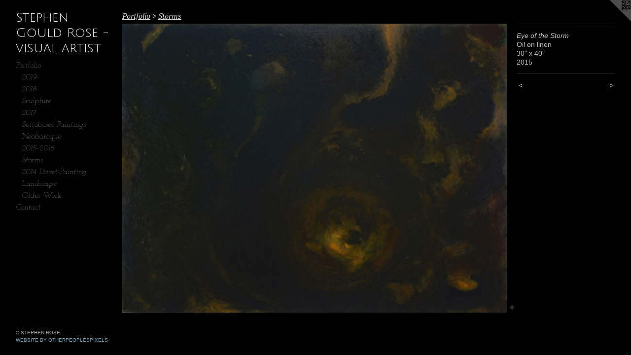

--- FILE ---
content_type: text/html;charset=utf-8
request_url: https://stephengouldrose.com/artwork/3914534-Eye%20of%20the%20Storm.html
body_size: 3389
content:
<!doctype html><html class="no-js a-image mobile-title-align--center has-mobile-menu-icon--left p-artwork has-page-nav l-bricks mobile-menu-align--center has-wall-text "><head><meta charset="utf-8" /><meta content="IE=edge" http-equiv="X-UA-Compatible" /><meta http-equiv="X-OPP-Site-Id" content="44770" /><meta http-equiv="X-OPP-Revision" content="746" /><meta http-equiv="X-OPP-Locke-Environment" content="production" /><meta http-equiv="X-OPP-Locke-Release" content="v0.0.141" /><title>Stephen Gould Rose - visual artist</title><link rel="canonical" href="https://stephengouldrose.com/artwork/3914534-Eye%20of%20the%20Storm.html" /><meta content="website" property="og:type" /><meta property="og:url" content="https://stephengouldrose.com/artwork/3914534-Eye%20of%20the%20Storm.html" /><meta property="og:title" content="Eye of the Storm" /><meta content="width=device-width, initial-scale=1" name="viewport" /><link type="text/css" rel="stylesheet" href="//cdnjs.cloudflare.com/ajax/libs/normalize/3.0.2/normalize.min.css" /><link type="text/css" rel="stylesheet" media="only all" href="//maxcdn.bootstrapcdn.com/font-awesome/4.3.0/css/font-awesome.min.css" /><link type="text/css" rel="stylesheet" media="not all and (min-device-width: 600px) and (min-device-height: 600px)" href="/release/locke/production/v0.0.141/css/small.css" /><link type="text/css" rel="stylesheet" media="only all and (min-device-width: 600px) and (min-device-height: 600px)" href="/release/locke/production/v0.0.141/css/large-bricks.css" /><link type="text/css" rel="stylesheet" media="not all and (min-device-width: 600px) and (min-device-height: 600px)" href="/r17678083020000000746/css/small-site.css" /><link type="text/css" rel="stylesheet" media="only all and (min-device-width: 600px) and (min-device-height: 600px)" href="/r17678083020000000746/css/large-site.css" /><link type="text/css" rel="stylesheet" media="only all and (min-device-width: 600px) and (min-device-height: 600px)" href="//fonts.googleapis.com/css?family=Josefin+Slab:100italic" /><link type="text/css" rel="stylesheet" media="only all and (min-device-width: 600px) and (min-device-height: 600px)" href="//fonts.googleapis.com/css?family=Julius+Sans+One" /><link type="text/css" rel="stylesheet" media="only all and (min-device-width: 600px) and (min-device-height: 600px)" href="//fonts.googleapis.com/css?family=PT+Serif:400italic" /><link type="text/css" rel="stylesheet" media="not all and (min-device-width: 600px) and (min-device-height: 600px)" href="//fonts.googleapis.com/css?family=Josefin+Slab:100italic&amp;text=MENUHomePrtfliCnac" /><link type="text/css" rel="stylesheet" media="not all and (min-device-width: 600px) and (min-device-height: 600px)" href="//fonts.googleapis.com/css?family=Julius+Sans+One&amp;text=Stephn%20GouldRs-viar" /><script>window.OPP = window.OPP || {};
OPP.modernMQ = 'only all';
OPP.smallMQ = 'not all and (min-device-width: 600px) and (min-device-height: 600px)';
OPP.largeMQ = 'only all and (min-device-width: 600px) and (min-device-height: 600px)';
OPP.downURI = '/x/7/7/0/44770/.down';
OPP.gracePeriodURI = '/x/7/7/0/44770/.grace_period';
OPP.imgL = function (img) {
  !window.lazySizes && img.onerror();
};
OPP.imgE = function (img) {
  img.onerror = img.onload = null;
  img.src = img.getAttribute('data-src');
  //img.srcset = img.getAttribute('data-srcset');
};</script><script src="/release/locke/production/v0.0.141/js/modernizr.js"></script><script src="/release/locke/production/v0.0.141/js/masonry.js"></script><script src="/release/locke/production/v0.0.141/js/respimage.js"></script><script src="/release/locke/production/v0.0.141/js/ls.aspectratio.js"></script><script src="/release/locke/production/v0.0.141/js/lazysizes.js"></script><script src="/release/locke/production/v0.0.141/js/large.js"></script><script src="/release/locke/production/v0.0.141/js/hammer.js"></script><script>if (!Modernizr.mq('only all')) { document.write('<link type="text/css" rel="stylesheet" href="/release/locke/production/v0.0.141/css/minimal.css">') }</script><style>.media-max-width {
  display: block;
}

@media (min-height: 1647px) {

  .media-max-width {
    max-width: 1863.0px;
  }

}

@media (max-height: 1647px) {

  .media-max-width {
    max-width: 113.1107142857143vh;
  }

}</style></head><body><header id="header"><a class=" site-title" href="/home.html"><span class=" site-title-text u-break-word">Stephen Gould Rose - visual artist</span><div class=" site-title-media"></div></a><a id="mobile-menu-icon" class="mobile-menu-icon hidden--no-js hidden--large"><svg viewBox="0 0 21 17" width="21" height="17" fill="currentColor"><rect x="0" y="0" width="21" height="3" rx="0"></rect><rect x="0" y="7" width="21" height="3" rx="0"></rect><rect x="0" y="14" width="21" height="3" rx="0"></rect></svg></a></header><nav class=" hidden--large"><ul class=" site-nav"><li class="nav-item nav-home "><a class="nav-link " href="/home.html">Home</a></li><li class="nav-item expanded nav-museum "><a class="nav-link " href="/section/320409.html">Portfolio</a><ul><li class="nav-gallery nav-item expanded "><a class="nav-link " href="/section/479039-2019.html">2019</a></li><li class="nav-gallery nav-item expanded "><a class="nav-link " href="/section/462814-2018%20.html">2018</a></li><li class="nav-gallery nav-item expanded "><a class="nav-link " href="/section/456105-Sculpture%20.html">Sculpture</a></li><li class="nav-gallery nav-item expanded "><a class="nav-link " href="/section/445794-2017%20.html">2017</a></li><li class="nav-gallery nav-item expanded "><a class="nav-link " href="/section/448816-Sottobosco%20Paintings%20.html">Sottobosco Paintings</a></li><li class="nav-gallery nav-item expanded "><a class="nav-link " href="/section/442631-Neobaroque%20.html">Neobaroque</a></li><li class="nav-gallery nav-item expanded "><a class="nav-link " href="/section/422838-2015-2016%20.html">2015-2016</a></li><li class="nav-gallery nav-item expanded "><a class="selected nav-link " href="/section/420940-Storms%20.html">Storms</a></li><li class="nav-gallery nav-item expanded "><a class="nav-link " href="/section/411113-2014%20Direct%20Painting%20.html">2014 Direct Painting</a></li><li class="nav-gallery nav-item expanded "><a class="nav-link " href="/section/411111-Landscape%20.html">Landscape</a></li><li class="nav-gallery nav-item expanded "><a class="nav-link " href="/section/428006-Older%20Work%20.html">Older Work</a></li></ul></li><li class="nav-item nav-contact "><a class="nav-link " href="/contact.html">Contact</a></li></ul></nav><div class=" content"><nav class=" hidden--small" id="nav"><header><a class=" site-title" href="/home.html"><span class=" site-title-text u-break-word">Stephen Gould Rose - visual artist</span><div class=" site-title-media"></div></a></header><ul class=" site-nav"><li class="nav-item nav-home "><a class="nav-link " href="/home.html">Home</a></li><li class="nav-item expanded nav-museum "><a class="nav-link " href="/section/320409.html">Portfolio</a><ul><li class="nav-gallery nav-item expanded "><a class="nav-link " href="/section/479039-2019.html">2019</a></li><li class="nav-gallery nav-item expanded "><a class="nav-link " href="/section/462814-2018%20.html">2018</a></li><li class="nav-gallery nav-item expanded "><a class="nav-link " href="/section/456105-Sculpture%20.html">Sculpture</a></li><li class="nav-gallery nav-item expanded "><a class="nav-link " href="/section/445794-2017%20.html">2017</a></li><li class="nav-gallery nav-item expanded "><a class="nav-link " href="/section/448816-Sottobosco%20Paintings%20.html">Sottobosco Paintings</a></li><li class="nav-gallery nav-item expanded "><a class="nav-link " href="/section/442631-Neobaroque%20.html">Neobaroque</a></li><li class="nav-gallery nav-item expanded "><a class="nav-link " href="/section/422838-2015-2016%20.html">2015-2016</a></li><li class="nav-gallery nav-item expanded "><a class="selected nav-link " href="/section/420940-Storms%20.html">Storms</a></li><li class="nav-gallery nav-item expanded "><a class="nav-link " href="/section/411113-2014%20Direct%20Painting%20.html">2014 Direct Painting</a></li><li class="nav-gallery nav-item expanded "><a class="nav-link " href="/section/411111-Landscape%20.html">Landscape</a></li><li class="nav-gallery nav-item expanded "><a class="nav-link " href="/section/428006-Older%20Work%20.html">Older Work</a></li></ul></li><li class="nav-item nav-contact "><a class="nav-link " href="/contact.html">Contact</a></li></ul><footer><div class=" copyright">© STEPHEN ROSE</div><div class=" credit"><a href="http://otherpeoplespixels.com/ref/stephengouldrose.com" target="_blank">Website by OtherPeoplesPixels</a></div></footer></nav><main id="main"><a class=" logo hidden--small" href="http://otherpeoplespixels.com/ref/stephengouldrose.com" title="Website by OtherPeoplesPixels" target="_blank"></a><div class=" page clearfix media-max-width"><h1 class="parent-title title"><a href="/section/320409.html" class="root title-segment hidden--small">Portfolio</a><span class=" title-sep hidden--small"> &gt; </span><a class=" title-segment" href="/section/420940-Storms%20.html">Storms </a></h1><div class=" media-and-info"><div class=" page-media-wrapper media"><a class=" page-media" title="Eye of the Storm" href="/artwork/3824519-Storm%20I.html" id="media"><img data-aspectratio="1863/1400" class="u-img " alt="Eye of the Storm" src="//img-cache.oppcdn.com/fixed/44770/assets/R9Y6lrxRDdPW9SrZ.jpg" srcset="//img-cache.oppcdn.com/img/v1.0/s:44770/t:QkxBTksrVEVYVCtIRVJF/p:12/g:tl/o:2.5/a:50/q:90/1863x1400-R9Y6lrxRDdPW9SrZ.jpg/1863x1400/5fa224c55849b6cec26115a8f777a721.jpg 1863w,
//img-cache.oppcdn.com/img/v1.0/s:44770/t:QkxBTksrVEVYVCtIRVJF/p:12/g:tl/o:2.5/a:50/q:90/2520x1220-R9Y6lrxRDdPW9SrZ.jpg/1623x1220/32d8af8f1a9a8796aa5b550e4bc32e50.jpg 1623w,
//img-cache.oppcdn.com/img/v1.0/s:44770/t:QkxBTksrVEVYVCtIRVJF/p:12/g:tl/o:2.5/a:50/q:90/1640x830-R9Y6lrxRDdPW9SrZ.jpg/1104x830/7c90ec25c1c9c3dad26e65ca8afdc97e.jpg 1104w,
//img-cache.oppcdn.com/img/v1.0/s:44770/t:QkxBTksrVEVYVCtIRVJF/p:12/g:tl/o:2.5/a:50/q:90/984x4096-R9Y6lrxRDdPW9SrZ.jpg/984x739/a941891ea48347b9e7b34fce0724b039.jpg 984w,
//img-cache.oppcdn.com/img/v1.0/s:44770/t:QkxBTksrVEVYVCtIRVJF/p:12/g:tl/o:2.5/a:50/q:90/1400x720-R9Y6lrxRDdPW9SrZ.jpg/958x720/41d1e6ae14c4bba4cbed4bed55c0b35e.jpg 958w,
//img-cache.oppcdn.com/img/v1.0/s:44770/t:QkxBTksrVEVYVCtIRVJF/p:12/g:tl/o:2.5/a:50/q:90/984x588-R9Y6lrxRDdPW9SrZ.jpg/782x588/e18ff033708dadfbb86950017e708679.jpg 782w,
//img-cache.oppcdn.com/img/v1.0/s:44770/t:QkxBTksrVEVYVCtIRVJF/p:12/g:tl/o:2.5/a:50/q:90/640x4096-R9Y6lrxRDdPW9SrZ.jpg/640x480/30198b43b182ec3b0c9130026d276637.jpg 640w,
//img-cache.oppcdn.com/fixed/44770/assets/R9Y6lrxRDdPW9SrZ.jpg 638w" sizes="(max-device-width: 599px) 100vw,
(max-device-height: 599px) 100vw,
(max-width: 638px) 638px,
(max-height: 480px) 638px,
(max-width: 640px) 640px,
(max-height: 480px) 640px,
(max-width: 782px) 782px,
(max-height: 588px) 782px,
(max-width: 958px) 958px,
(max-height: 720px) 958px,
(max-width: 984px) 984px,
(max-height: 739px) 984px,
(max-width: 1104px) 1104px,
(max-height: 830px) 1104px,
(max-width: 1623px) 1623px,
(max-height: 1220px) 1623px,
1863px" /></a><a class=" zoom-corner" style="display: none" id="zoom-corner"><span class=" zoom-icon fa fa-search-plus"></span></a><div class="share-buttons a2a_kit social-icons hidden--small" data-a2a-title="Eye of the Storm" data-a2a-url="https://stephengouldrose.com/artwork/3914534-Eye%20of%20the%20Storm.html"><a target="_blank" class="u-img-link share-button a2a_dd " href="https://www.addtoany.com/share_save"><span class="social-icon share fa-plus fa "></span></a></div></div><div class=" info border-color"><div class=" wall-text border-color"><div class=" wt-item wt-title">Eye of the Storm</div><div class=" wt-item wt-media">Oil on linen</div><div class=" wt-item wt-dimensions">30" x 40"</div><div class=" wt-item wt-date">2015</div></div><div class=" page-nav hidden--small border-color clearfix"><a class=" prev" id="artwork-prev" href="/artwork/3824540-Storm%20II.html">&lt; <span class=" m-hover-show">previous</span></a> <a class=" next" id="artwork-next" href="/artwork/3824519-Storm%20I.html"><span class=" m-hover-show">next</span> &gt;</a></div></div></div><div class="share-buttons a2a_kit social-icons hidden--large" data-a2a-title="Eye of the Storm" data-a2a-url="https://stephengouldrose.com/artwork/3914534-Eye%20of%20the%20Storm.html"><a target="_blank" class="u-img-link share-button a2a_dd " href="https://www.addtoany.com/share_save"><span class="social-icon share fa-plus fa "></span></a></div></div></main></div><footer><div class=" copyright">© STEPHEN ROSE</div><div class=" credit"><a href="http://otherpeoplespixels.com/ref/stephengouldrose.com" target="_blank">Website by OtherPeoplesPixels</a></div></footer><div class=" modal zoom-modal" style="display: none" id="zoom-modal"><style>@media (min-aspect-ratio: 1863/1400) {

  .zoom-media {
    width: auto;
    max-height: 1400px;
    height: 100%;
  }

}

@media (max-aspect-ratio: 1863/1400) {

  .zoom-media {
    height: auto;
    max-width: 1863px;
    width: 100%;
  }

}
@supports (object-fit: contain) {
  img.zoom-media {
    object-fit: contain;
    width: 100%;
    height: 100%;
    max-width: 1863px;
    max-height: 1400px;
  }
}</style><div class=" zoom-media-wrapper"><img onerror="OPP.imgE(this);" onload="OPP.imgL(this);" data-src="//img-cache.oppcdn.com/fixed/44770/assets/R9Y6lrxRDdPW9SrZ.jpg" data-srcset="//img-cache.oppcdn.com/img/v1.0/s:44770/t:QkxBTksrVEVYVCtIRVJF/p:12/g:tl/o:2.5/a:50/q:90/1863x1400-R9Y6lrxRDdPW9SrZ.jpg/1863x1400/5fa224c55849b6cec26115a8f777a721.jpg 1863w,
//img-cache.oppcdn.com/img/v1.0/s:44770/t:QkxBTksrVEVYVCtIRVJF/p:12/g:tl/o:2.5/a:50/q:90/2520x1220-R9Y6lrxRDdPW9SrZ.jpg/1623x1220/32d8af8f1a9a8796aa5b550e4bc32e50.jpg 1623w,
//img-cache.oppcdn.com/img/v1.0/s:44770/t:QkxBTksrVEVYVCtIRVJF/p:12/g:tl/o:2.5/a:50/q:90/1640x830-R9Y6lrxRDdPW9SrZ.jpg/1104x830/7c90ec25c1c9c3dad26e65ca8afdc97e.jpg 1104w,
//img-cache.oppcdn.com/img/v1.0/s:44770/t:QkxBTksrVEVYVCtIRVJF/p:12/g:tl/o:2.5/a:50/q:90/984x4096-R9Y6lrxRDdPW9SrZ.jpg/984x739/a941891ea48347b9e7b34fce0724b039.jpg 984w,
//img-cache.oppcdn.com/img/v1.0/s:44770/t:QkxBTksrVEVYVCtIRVJF/p:12/g:tl/o:2.5/a:50/q:90/1400x720-R9Y6lrxRDdPW9SrZ.jpg/958x720/41d1e6ae14c4bba4cbed4bed55c0b35e.jpg 958w,
//img-cache.oppcdn.com/img/v1.0/s:44770/t:QkxBTksrVEVYVCtIRVJF/p:12/g:tl/o:2.5/a:50/q:90/984x588-R9Y6lrxRDdPW9SrZ.jpg/782x588/e18ff033708dadfbb86950017e708679.jpg 782w,
//img-cache.oppcdn.com/img/v1.0/s:44770/t:QkxBTksrVEVYVCtIRVJF/p:12/g:tl/o:2.5/a:50/q:90/640x4096-R9Y6lrxRDdPW9SrZ.jpg/640x480/30198b43b182ec3b0c9130026d276637.jpg 640w,
//img-cache.oppcdn.com/fixed/44770/assets/R9Y6lrxRDdPW9SrZ.jpg 638w" data-sizes="(max-device-width: 599px) 100vw,
(max-device-height: 599px) 100vw,
(max-width: 638px) 638px,
(max-height: 480px) 638px,
(max-width: 640px) 640px,
(max-height: 480px) 640px,
(max-width: 782px) 782px,
(max-height: 588px) 782px,
(max-width: 958px) 958px,
(max-height: 720px) 958px,
(max-width: 984px) 984px,
(max-height: 739px) 984px,
(max-width: 1104px) 1104px,
(max-height: 830px) 1104px,
(max-width: 1623px) 1623px,
(max-height: 1220px) 1623px,
1863px" class="zoom-media lazyload hidden--no-js " alt="Eye of the Storm" /><noscript><img class="zoom-media " alt="Eye of the Storm" src="//img-cache.oppcdn.com/fixed/44770/assets/R9Y6lrxRDdPW9SrZ.jpg" /></noscript></div></div><div class=" offline"></div><script src="/release/locke/production/v0.0.141/js/small.js"></script><script src="/release/locke/production/v0.0.141/js/artwork.js"></script><script>var a2a_config = a2a_config || {};a2a_config.prioritize = ['facebook','twitter','linkedin','googleplus','pinterest','instagram','tumblr','share'];a2a_config.onclick = 1;(function(){  var a = document.createElement('script');  a.type = 'text/javascript'; a.async = true;  a.src = '//static.addtoany.com/menu/page.js';  document.getElementsByTagName('head')[0].appendChild(a);})();</script><script>window.oppa=window.oppa||function(){(oppa.q=oppa.q||[]).push(arguments)};oppa('config','pathname','production/v0.0.141/44770');oppa('set','g','true');oppa('set','l','bricks');oppa('set','p','artwork');oppa('set','a','image');oppa('rect','m','media','main');oppa('send');</script><script async="" src="/release/locke/production/v0.0.141/js/analytics.js"></script><script src="https://otherpeoplespixels.com/static/enable-preview.js"></script></body></html>

--- FILE ---
content_type: text/css;charset=utf-8
request_url: https://stephengouldrose.com/r17678083020000000746/css/large-site.css
body_size: 523
content:
body {
  background-color: #000000;
  font-weight: normal;
  font-style: normal;
  font-family: "Lucida Sans Unicode", "Lucida Grande", sans-serif;
}

body {
  color: #c4c4c5;
}

main a {
  color: #70a8c0;
}

main a:hover {
  text-decoration: underline;
  color: #93bed0;
}

main a:visited {
  color: #93bed0;
}

.site-title, .mobile-menu-icon {
  color: #efedeb;
}

.site-nav, .mobile-menu-link, nav:before, nav:after {
  color: #dbdbdb;
}

.site-nav a {
  color: #dbdbdb;
}

.site-nav a:hover {
  text-decoration: none;
  color: #c2c2c2;
}

.site-nav a:visited {
  color: #dbdbdb;
}

.site-nav a.selected {
  color: #c2c2c2;
}

.site-nav:hover a.selected {
  color: #dbdbdb;
}

footer {
  color: #ababab;
}

footer a {
  color: #70a8c0;
}

footer a:hover {
  text-decoration: underline;
  color: #93bed0;
}

footer a:visited {
  color: #93bed0;
}

.title, .news-item-title, .flex-page-title {
  color: #dbdbdb;
}

.title a {
  color: #dbdbdb;
}

.title a:hover {
  text-decoration: none;
  color: #c2c2c2;
}

.title a:visited {
  color: #dbdbdb;
}

.hr, .hr-before:before, .hr-after:after, .hr-before--small:before, .hr-before--large:before, .hr-after--small:after, .hr-after--large:after {
  border-top-color: #5e5e5f;
}

.button {
  background: #70a8c0;
  color: #000000;
}

.social-icon {
  background-color: #c4c4c5;
  color: #000000;
}

.welcome-modal {
  background-color: #FFFFFF;
}

.share-button .social-icon {
  color: #c4c4c5;
}

.site-title {
  font-family: "Julius Sans One", sans-serif;
  font-style: normal;
  font-weight: 400;
}

.site-nav {
  font-family: "Josefin Slab", sans-serif;
  font-style: italic;
  font-weight: 100;
}

.section-title, .parent-title, .news-item-title, .link-name, .preview-placeholder, .preview-image, .flex-page-title {
  font-family: "PT Serif", sans-serif;
  font-style: italic;
  font-weight: 400;
}

body {
  font-size: 14px;
}

.site-title {
  font-size: 26px;
}

.site-nav {
  font-size: 16px;
}

.title, .news-item-title, .link-name, .flex-page-title {
  font-size: 16px;
}

.border-color {
  border-color: hsla(240, 0.85470086%, 77.05882%, 0.2);
}

.p-artwork .page-nav a {
  color: #c4c4c5;
}

.p-artwork .page-nav a:hover {
  text-decoration: none;
  color: #c4c4c5;
}

.p-artwork .page-nav a:visited {
  color: #c4c4c5;
}

.wordy {
  text-align: left;
}

--- FILE ---
content_type: text/css;charset=utf-8
request_url: https://stephengouldrose.com/r17678083020000000746/css/small-site.css
body_size: 378
content:
body {
  background-color: #000000;
  font-weight: normal;
  font-style: normal;
  font-family: "Lucida Sans Unicode", "Lucida Grande", sans-serif;
}

body {
  color: #c4c4c5;
}

main a {
  color: #70a8c0;
}

main a:hover {
  text-decoration: underline;
  color: #93bed0;
}

main a:visited {
  color: #93bed0;
}

.site-title, .mobile-menu-icon {
  color: #efedeb;
}

.site-nav, .mobile-menu-link, nav:before, nav:after {
  color: #dbdbdb;
}

.site-nav a {
  color: #dbdbdb;
}

.site-nav a:hover {
  text-decoration: none;
  color: #c2c2c2;
}

.site-nav a:visited {
  color: #dbdbdb;
}

.site-nav a.selected {
  color: #c2c2c2;
}

.site-nav:hover a.selected {
  color: #dbdbdb;
}

footer {
  color: #ababab;
}

footer a {
  color: #70a8c0;
}

footer a:hover {
  text-decoration: underline;
  color: #93bed0;
}

footer a:visited {
  color: #93bed0;
}

.title, .news-item-title, .flex-page-title {
  color: #dbdbdb;
}

.title a {
  color: #dbdbdb;
}

.title a:hover {
  text-decoration: none;
  color: #c2c2c2;
}

.title a:visited {
  color: #dbdbdb;
}

.hr, .hr-before:before, .hr-after:after, .hr-before--small:before, .hr-before--large:before, .hr-after--small:after, .hr-after--large:after {
  border-top-color: #5e5e5f;
}

.button {
  background: #70a8c0;
  color: #000000;
}

.social-icon {
  background-color: #c4c4c5;
  color: #000000;
}

.welcome-modal {
  background-color: #FFFFFF;
}

.site-title {
  font-family: "Julius Sans One", sans-serif;
  font-style: normal;
  font-weight: 400;
}

nav {
  font-family: "Josefin Slab", sans-serif;
  font-style: italic;
  font-weight: 100;
}

.wordy {
  text-align: left;
}

.site-title {
  font-size: 1.6875rem;
}

footer .credit a {
  color: #c4c4c5;
}

--- FILE ---
content_type: text/css; charset=utf-8
request_url: https://fonts.googleapis.com/css?family=Josefin+Slab:100italic&text=MENUHomePrtfliCnac
body_size: -430
content:
@font-face {
  font-family: 'Josefin Slab';
  font-style: italic;
  font-weight: 100;
  src: url(https://fonts.gstatic.com/l/font?kit=lW-qwjwOK3Ps5GSJlNNkMalnrxShJj4wo7AR-pHvnzs9KoKZAyOw31xUr9ltjOqwIqn8arg1gldD2iAK&skey=a35ae65c04c96c3f&v=v29) format('woff2');
}


--- FILE ---
content_type: text/css; charset=utf-8
request_url: https://fonts.googleapis.com/css?family=Julius+Sans+One&text=Stephn%20GouldRs-viar
body_size: -440
content:
@font-face {
  font-family: 'Julius Sans One';
  font-style: normal;
  font-weight: 400;
  src: url(https://fonts.gstatic.com/l/font?kit=1Pt2g8TAX_SGgBGUi0tGOYEga5W-wHEQ6aC9DZQSYmUOoKrACUgr7m54rvviAQI&skey=11a1a6d9a3450da&v=v20) format('woff2');
}
